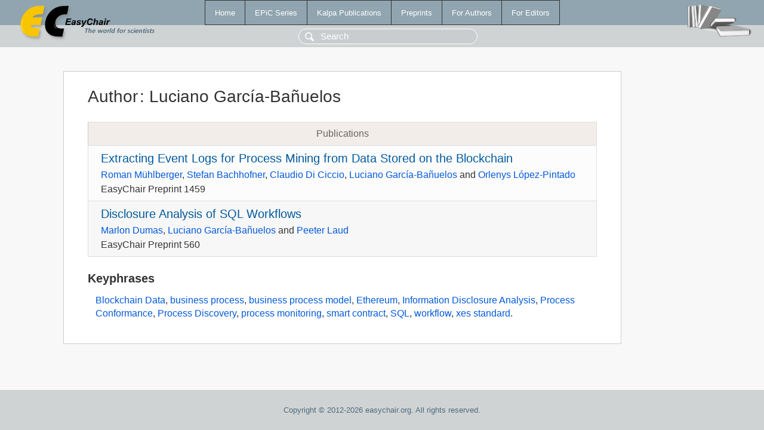

--- FILE ---
content_type: text/html; charset=UTF-8
request_url: https://eraw.easychair.org/publications/author/6stj
body_size: 1328
content:
<!DOCTYPE html>
<html lang='en-US'><head><meta content='text/html; charset=UTF-8' http-equiv='Content-Type'/><title>Author: Luciano García-Bañuelos</title><link href='/images/favicon.ico' rel='icon' type='image/jpeg'/><link href='/css/cool.css?version=532' rel='StyleSheet' type='text/css'/><link href='/css/publications.css?version=532' rel='StyleSheet' type='text/css'/><script src='/js/easy.js?version=532'></script><script src='/publications/pubs.js?version=532'></script></head><body class="pubs"><table class="page"><tr style="height:1%"><td><div class="menu"><table class="menutable"><tr><td><a class="mainmenu" href="/publications/" id="t:HOME">Home</a></td><td><a class="mainmenu" href="/publications/EPiC" id="t:EPIC">EPiC Series</a></td><td><a class="mainmenu" href="/publications/Kalpa" id="t:KALPA">Kalpa Publications</a></td><td><a class="mainmenu" href="/publications/preprints" id="t:PREPRINTS">Preprints</a></td><td><a class="mainmenu" href="/publications/for_authors" id="t:FOR_AUTHORS">For Authors</a></td><td><a class="mainmenu" href="/publications/for_editors" id="t:FOR_EDITORS">For Editors</a></td></tr></table></div><div class="search_row"><form onsubmit="alert('Search is temporarily unavailable');return false;"><input id="search-input" name="query" placeholder="Search" type="text"/></form></div><div id="logo"><a href="/"><img class="logonew_alignment" src="/images/logoECpubs.png"/></a></div><div id="books"><img class="books_alignment" src="/images/books.png"/></div></td></tr><tr style="height:99%"><td class="ltgray"><div id="mainColumn"><table id="content_table"><tr><td style="vertical-align:top;width:99%"><div class="abstractBox"><h1>Author<span class="lr_margin">:</span>Luciano García-Bañuelos</h1><table class="epic_table top_margin"><thead><tr><th>Publications</th></tr></thead><tbody><tr><td><div class="title"><a href="/publications/preprint/cW8l">Extracting Event Logs for Process Mining from Data Stored on the Blockchain</a></div><div class="authors"><a href="/publications/author/RkVJ">Roman Mühlberger</a>, <a href="/publications/author/pDrZ">Stefan Bachhofner</a>, <a href="/publications/author/vtjg">Claudio Di Ciccio</a>, <a href="/publications/author/6stj">Luciano García-Bañuelos</a> and <a href="/publications/author/jX2f">Orlenys López-Pintado</a></div><div class="volume">EasyChair Preprint 1459</div></td></tr><tr><td><div class="title"><a href="/publications/preprint/Qqr7">Disclosure Analysis of SQL Workflows</a></div><div class="authors"><a href="/publications/author/Zxvf">Marlon Dumas</a>, <a href="/publications/author/6stj">Luciano García-Bañuelos</a> and <a href="/publications/author/ZFrP">Peeter Laud</a></div><div class="volume">EasyChair Preprint 560</div></td></tr></tbody></table><h3>Keyphrases</h3><p><a href="/publications/keyword/v2b2">Blockchain Data</a>, <a href="/publications/keyword/qczn">business process</a>, <a href="/publications/keyword/3ws6">business process model</a>, <a href="/publications/keyword/fFvJ">Ethereum</a>, <a href="/publications/keyword/qZLm">Information Disclosure Analysis</a>, <a href="/publications/keyword/fD2k">Process Conformance</a>, <a href="/publications/keyword/5FFN">Process Discovery</a>, <a href="/publications/keyword/Grr8">process monitoring</a>, <a href="/publications/keyword/GdTM">smart contract</a>, <a href="/publications/keyword/Z2TN">SQL</a>, <a href="/publications/keyword/H5Fs">workflow</a>, <a href="/publications/keyword/BSgM">xes standard</a>.</p></div></td></tr></table></div></td></tr><tr><td class="footer">Copyright © 2012-2026 easychair.org. All rights reserved.</td></tr></table></body></html>